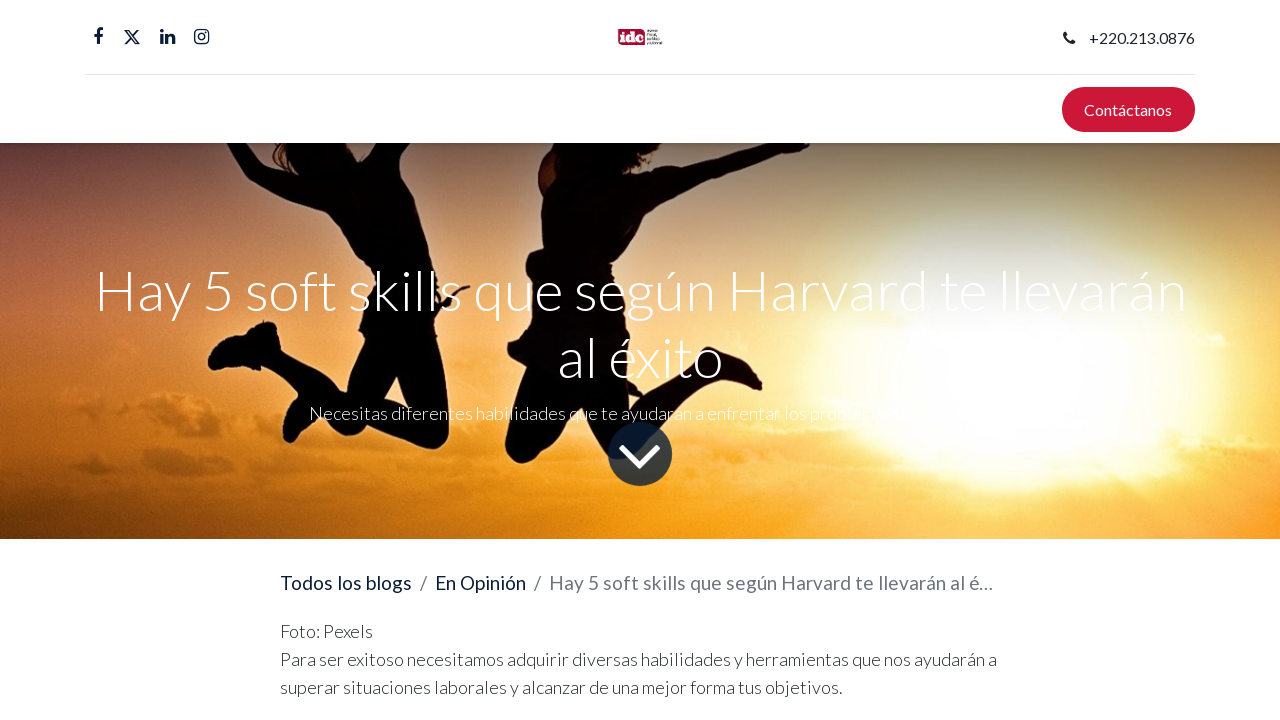

--- FILE ---
content_type: text/html; charset=utf-8
request_url: https://www.promocionesidconline.mx/blog/en-opinion-4/hay-5-soft-skills-que-segun-harvard-te-llevaran-al-exito-53
body_size: 6723
content:
<!DOCTYPE html>
        
        
<html lang="es-MX" data-website-id="3" data-main-object="blog.post(53,)">
    <head>
        <meta charset="utf-8"/>
        <meta http-equiv="X-UA-Compatible" content="IE=edge,chrome=1"/>
        <meta name="viewport" content="width=device-width, initial-scale=1"/>
        <meta name="generator" content="Odoo"/>
        <meta name="description" content="Necesitas diferentes habilidades que te ayudaran a enfrentar los problemas laborales."/>
            
        <meta property="og:type" content="article"/>
        <meta property="og:title" content="Hay 5 soft skills que según Harvard te llevarán al éxito"/>
        <meta property="og:site_name" content="promocionesidconline"/>
        <meta property="og:url" content="https://www.promocionesidconline.mx/blog/en-opinion-4/hay-5-soft-skills-que-segun-harvard-te-llevaran-al-exito-53"/>
        <meta property="og:image" content="https://www.promocionesidconline.mx/web/image/720-e5a5b190/Imagen2.jpg"/>
        <meta property="og:description" content="Necesitas diferentes habilidades que te ayudaran a enfrentar los problemas laborales."/>
        <meta property="article:published_time" content="2022-10-31 19:25:19"/>
        <meta property="article:modified_time" content="2023-02-24 19:30:25.242052"/>
        <meta property="article:tag" content="Bienestar laboral"/>
        <meta property="article:tag" content="habilidades blandas"/>
        <meta property="article:tag" content="soft skills"/>
            
        <meta name="twitter:card" content="summary_large_image"/>
        <meta name="twitter:title" content="Hay 5 soft skills que según Harvard te llevarán al éxito"/>
        <meta name="twitter:image" content="https://www.promocionesidconline.mx/web/image/720-e5a5b190/Imagen2.jpg"/>
        <meta name="twitter:description" content="Necesitas diferentes habilidades que te ayudaran a enfrentar los problemas laborales."/>
        
        <link rel="canonical" href="https://www.promocionesidconline.mx/blog/en-opinion-4/hay-5-soft-skills-que-segun-harvard-te-llevaran-al-exito-53"/>
        
        <link rel="preconnect" href="https://fonts.gstatic.com/" crossorigin=""/>
        <title> Hay 5 soft skills que según Harvard te llevarán al éxito | promocionesidconline </title>
        <link type="image/x-icon" rel="shortcut icon" href="/web/image/website/3/favicon?unique=ba1bca8"/>
        <link rel="preload" href="/web/static/src/libs/fontawesome/fonts/fontawesome-webfont.woff2?v=4.7.0" as="font" crossorigin=""/>
        <link type="text/css" rel="stylesheet" href="/web/assets/22794-7892aad/3/web.assets_frontend.min.css" data-asset-bundle="web.assets_frontend" data-asset-version="7892aad"/>
        <script id="web.layout.odooscript" type="text/javascript">
            var odoo = {
                csrf_token: "8718a4a5f9dd22953473a6f7db90532fde74f67co1800326436",
                debug: "",
            };
        </script>
        <script type="text/javascript">
            odoo.__session_info__ = {"is_admin": false, "is_system": false, "is_website_user": true, "user_id": false, "is_frontend": true, "profile_session": null, "profile_collectors": null, "profile_params": null, "show_effect": true, "bundle_params": {"lang": "en_US", "website_id": 3}, "translationURL": "/website/translations", "cache_hashes": {"translations": "8c7839ee2e06af7c0062bc253e8008bd0622ef4a"}, "geoip_country_code": "US", "geoip_phone_code": 1, "lang_url_code": "es_MX"};
            if (!/(^|;\s)tz=/.test(document.cookie)) {
                const userTZ = Intl.DateTimeFormat().resolvedOptions().timeZone;
                document.cookie = `tz=${userTZ}; path=/`;
            }
        </script>
        <script defer="defer" type="text/javascript" src="/web/assets/21976-055a672/3/web.assets_frontend_minimal.min.js" data-asset-bundle="web.assets_frontend_minimal" data-asset-version="055a672"></script>
        <script defer="defer" type="text/javascript" data-src="/web/assets/22386-01204b3/3/web.assets_frontend_lazy.min.js" data-asset-bundle="web.assets_frontend_lazy" data-asset-version="01204b3"></script>
        
        
    </head>
    <body>
        <div id="wrapwrap" class="   ">
                <header id="top" data-anchor="true" data-name="Header" class="  o_hoverable_dropdown o_header_fixed">
                    
    <nav data-name="Navbar" class="navbar navbar-expand-lg navbar-light o_colored_level o_cc flex-lg-column shadow-sm py-0">
        
            <div id="top_menu_container" class="container align-items-center flex-lg-column flex-wrap">
                <div class="d-flex flex-lg-row justify-content-between w-100 align-items-center flex-wrap flex-lg-nowrap">
                    
                    <div class="o_header_centered_logo">
                        <div class="oe_structure oe_structure_solo" id="oe_structure_header_vertical_1">
            <section class="s_text_block o_colored_level" data-snippet="s_text_block" data-name="Text" style="background-image: none;">
                <div class="container">
                    <div class="s_social_media no_icon_color o_not_editable" data-snippet="s_social_media" data-name="Social Media">
                        <h6 class="s_social_media_title d-none">Síganos</h6>
                        <a href="/website/social/facebook" class="s_social_media_facebook" target="_blank">
                            <i class="fa fa-facebook m-1 o_editable_media"></i>
                        </a>
                        <a href="/website/social/twitter" class="s_social_media_twitter" target="_blank">
                            <i class="fa fa-twitter m-1 o_editable_media"></i>
                        </a>
                        <a href="/website/social/linkedin" class="s_social_media_linkedin" target="_blank">
                            <i class="fa fa-linkedin m-1 o_editable_media"></i>
                        </a>
                        <a href="/website/social/instagram" class="s_social_media_instagram" target="_blank">
                            <i class="fa fa-instagram m-1 o_editable_media"></i>
                        </a>
                    </div>
                </div>
            </section>
        </div>
    </div>
                    
    <a href="/" class="navbar-brand logo m-0">
            
            <span role="img" aria-label="Logo of promocionesidconline" title="promocionesidconline"><img src="/web/image/website/3/logo/promocionesidconline?unique=ba1bca8" class="img img-fluid" width="95" height="40" alt="promocionesidconline" loading="lazy"/></span>
        </a>
    
                    
                    <div class="o_header_centered_logo text-end">
                        <div class="oe_structure oe_structure_solo" id="oe_structure_header_vertical_2">
            <section class="s_text_block o_colored_level" data-snippet="s_text_block" data-name="Text" style="background-image: none;">
                <div class="container">
                    <small><i class="fa fa-1x fa-fw fa-phone me-2"></i><a href="tel:+5592522930" data-bs-original-title="" title="">+</a>220.213.0876</small></div>
            </section>
        </div>
    </div>
                    
        <div class="oe_structure oe_structure_solo ms-1 d-block d-lg-none ms-auto me-4">
            <section class="s_text_block o_colored_level" data-snippet="s_text_block" data-name="Text" style="background-image: none;">
                <div class="container">
                    <a href="mailto:contactombc@mentur.com.mx" class="_cta btn btn-fill-custom text-white rounded-circle" data-bs-original-title="" title="" style="border-width: 1px; border-style: solid; background-color: rgb(205, 23, 57);" target="_blank"><span style="font-size: 16px;">​​Contácta​​​​no​​s​​​​​​​​​​</span></a>
                </div>
            </section>
        </div>
                    
    <button type="button" data-bs-toggle="collapse" data-bs-target="#top_menu_collapse" class="navbar-toggler my-3">
        <span class="navbar-toggler-icon o_not_editable"></span>
    </button>
                </div>
                <div class="d-lg-flex flex-lg-row align-items-center w-100">
                    
                    <div id="top_menu_collapse" class="collapse navbar-collapse flex-wrap">
                        <div class="oe_structure oe_structure_solo w-100" id="oe_structure_header_vertical_3">
            <section class="s_text_block" data-snippet="s_text_block" data-name="Text">
                <div class="container">
                    <div class="s_hr w-100 text-start pt0 pb0" data-name="Separator">
                        <hr class="w-100 mx-auto" style="border-top-width: 1px; border-top-style: solid; border-color: var(--300);"/>
                    </div>
                </div>
            </section>
        </div>
    
                        
    <ul id="top_menu" class="nav navbar-nav o_menu_loading mx-auto order-first order-lg-5 nav-pills">
        
                            
    <li class="nav-item">
        <a role="menuitem" href="/mentur-business-consulting#quienes" class="nav-link ">
            <span>Quiénes Somos</span>
        </a>
    </li>
    <li class="nav-item dropdown  ">
        <a data-bs-toggle="dropdown" href="#" class="nav-link dropdown-toggle ">
            <span>Servicios</span>
        </a>
        <ul class="dropdown-menu" role="menu">
    <li class="">
        <a role="menuitem" href="/mentur-business-consulting#servicios" class="dropdown-item ">
            <span>Legales</span>
        </a>
    </li>
    <li class="">
        <a role="menuitem" href="/mentur-business-consulting#servicios" class="dropdown-item ">
            <span>Jurídicos - Corporativos</span>
        </a>
    </li>
    <li class="">
        <a role="menuitem" href="/mentur-business-consulting#servicios" class="dropdown-item ">
            <span>Contables</span>
        </a>
    </li>
    <li class="">
        <a role="menuitem" href="/mentur-business-consulting#servicios" class="dropdown-item ">
            <span>Administrativos y Financieros</span>
        </a>
    </li>
    <li class="">
        <a role="menuitem" href="/mentur-business-consulting#servicios" class="dropdown-item ">
            <span>Fiscales, Auditoría y Compliance</span>
        </a>
    </li>
        </ul>
    </li>
    <li class="nav-item">
        <a role="menuitem" href="/mentur-business-consulting#expertos" class="nav-link ">
            <span>Expertos</span>
        </a>
    </li>
    <li class="nav-item">
        <a role="menuitem" href="/mentur-business-consulting#Contacto" class="nav-link ">
            <span>Primera asesoría gratuita</span>
        </a>
    </li>
                            
                            
        
        
                        
    </ul>
                        
                        
        <div class="oe_structure oe_structure_solo d-none d-lg-block order-lg-last">
            <section class="s_text_block o_colored_level" data-snippet="s_text_block" data-name="Text" style="background-image: none;">
                <div class="container">
                    <a href="mailto:contactombc@mentur.com.mx" class="_cta btn btn-fill-custom text-white rounded-circle" data-bs-original-title="" title="" style="border-width: 1px; border-style: solid; background-color: rgb(205, 23, 57);" target="_blank"><span style="font-size: 16px;">​​Contácta​​​​no​​s​​​​​​​​​​</span></a>
                </div>
            </section>
        </div>
                    </div>
                </div>
            </div>
        
    </nav>
    
        </header>
                <main>
                    
        <div id="wrap" class="js_blog website_blog">
            

        

        <section id="o_wblog_post_top">
            <div id="title" class="blog_header">
    <div data-name="Portada de la publicación del blog" style="" data-use_size="True" data-use_filters="True" data-res-model="blog.post" data-res-id="53" class="o_record_cover_container d-flex flex-column h-100 o_colored_level o_cc o_cc3 o_cc o_half_screen_height o_record_has_cover  o_wblog_post_page_cover">
        <div style="background-image: url(/web/image/720-e5a5b190/Imagen2.jpg);" class="o_record_cover_component o_record_cover_image o_we_snippet_autofocus"></div>
        <div style="opacity: 0;" class="o_record_cover_component o_record_cover_filter oe_black"></div>
        

                    <div class="container text-center position-relative h-100 d-flex flex-column flex-grow-1 justify-content-around">
                        <div class="o_wblog_post_title  ">
                            <h1 id="o_wblog_post_name" class="o_editable_no_shadow" data-oe-expression="blog_post.name" placeholder="Título de la publicación del blog" data-blog-id="53">Hay 5 soft skills que según Harvard te llevarán al éxito</h1>
                            <div id="o_wblog_post_subtitle" class="o_editable_no_shadow" placeholder="Subtítulo">Necesitas diferentes habilidades que te ayudaran a enfrentar los problemas laborales.</div>
                        </div>
                        <a id="o_wblog_post_content_jump" href="#o_wblog_post_main" class="css_editable_mode_hidden justify-content-center align-items-center rounded-circle mx-auto mb-5 text-decoration-none">
                            <i class="fa fa-angle-down fa-3x text-white" aria-label="Al contenido del blog" title="Al contenido del blog"></i>
                        </a>
                    </div>
                
    </div>
            </div>
        </section>

        <section id="o_wblog_post_main" class="container pt-4 pb-5 ">
            

            
            <div class="o_container_small">
                <div class="d-flex flex-column flex-lg-row">
                    <div id="o_wblog_post_content" class=" o_container_small w-100 flex-shrink-0">
    <nav aria-label="migas de pan" class="breadcrumb flex-nowrap py-0 px-0 css_editable_mode_hidden mb-3 bg-transparent">
        <li class="breadcrumb-item"><a href="/blog">Todos los blogs</a></li>
        <li class="breadcrumb-item">
            <a href="/blog/en-opinion-4">En Opinión</a>
        </li>
        <li class="breadcrumb-item text-truncate active"><span>Hay 5 soft skills que según Harvard te llevarán al éxito</span></li>
    </nav>
    <div data-editor-message="WRITE HERE OR DRAG BUILDING BLOCKS" class="o_wblog_post_content_field   o_wblog_read_text">
            
<p>Foto: Pexels<br>Para ser exitoso necesitamos adquirir diversas habilidades y herramientas que nos ayudarán a superar situaciones laborales y alcanzar de una mejor forma tus objetivos.</p>
<p>En el articulo de Harvard: Tools for Success, escriben acerca de las soft skills para que los estudiantes y trabajadores puedan alcanzar su máximo potencial.</p>
<p><strong>Planificar</strong><br>Lo principal es planear bien las jornadas de trabajo. Priorizar y dividir las tareas es importante para terminar primero lo mas importante y tener tiempo de sobra para arreglar imprevistos.<br><br><strong>Enfocarse</strong><br>Esto es esencial para terminar rápido y bien el trabajo. Debes de mantenerte enfocado y concentrado en lo que estas haciendo, sacar el trabajo adelante y continuar con la planificación.<br><br><strong>Autocontrol</strong><br>Esta habilidad es esencial ya que no te permitirá perder los estribos y tirar la toalla en extrema tensión. También esto te ayudara a gestionar tus emociones y situaciones de estrés.<br><br><strong>Conciencia</strong><br>El estudio se refiere a estar bien informado y saber que ocurre. De la misma forma debes de entender tu rol y tu papel en el proyecto o equipo. También debes de ser conciencia de lo que sabes y puedes hacer.<br><br><strong>Flexibilidad</strong><br>Tienes que saber afrontar los cambios que se den siempre, ya sea en el proyecto, en el equipo o los cambios en tu situación actual. Debes de abrirte a cambiar de opinión para poder replantear tus planes y adaptarte a nuevas circunstancias.<br><br></p>
        </div>

    <div class="css_editable_mode_hidden text-muted">
        <div>en <a href="/blog/en-opinion-4"><b>En Opinión</b></a></div>
        <div>#
                <a class="badge text-primary border me-1 post_link" href="/blog/en-opinion-4/tag/bienestar-laboral-42">Bienestar laboral</a>
                <a class="badge text-primary border me-1 post_link" href="/blog/en-opinion-4/tag/habilidades-blandas-9">habilidades blandas</a>
                <a class="badge text-primary border me-1 post_link" href="/blog/en-opinion-4/tag/soft-skills-7">soft skills</a>
        </div>
    </div>
                    </div>
                </div>
            </div>
        </section>
        <section id="o_wblog_post_footer">
        <div class="mt-5">
                <div id="o_wblog_next_container" class="d-flex flex-column">
    <div data-name="Portada" style="" data-use_filters="True" data-res-model="blog.post" data-res-id="14" class="o_record_cover_container d-flex flex-column h-100 o_colored_level o_cc o_cc1 o_cc   o_wblog_post_page_cover o_wblog_post_page_cover_footer o_record_has_cover">
        <div style="background-image: url(/web/image/601-2259440e/diseno-experiencia-empleo-humanista.jpg);" class="o_record_cover_component o_record_cover_image "></div>
        <div style="opacity: 0;" class="o_record_cover_component o_record_cover_filter oe_black"></div>
        

                        <a id="o_wblog_next_post_info" class="d-none" data-size="o_half_screen_height o_record_has_cover" data-url="/blog/en-opinion-4/5-pasos-para-lograr-una-experiencia-de-empleo-agil-humanista-y-ganadora-14?anim"></a>


                        <div class="container text-center position-relative h-100 d-flex flex-column flex-grow-1 justify-content-around">
                            <div class="o_wblog_post_title">
                                <div id="o_wblog_post_name" placeholder="Título de la publicación del blog" class="h1" data-blog-id="14">5 pasos para lograr una experiencia de empleo ágil, humanista y ganadora</div>
                                <div id="o_wblog_post_subtitle" placeholder="Subtítulo">Crear experiencias atractivas en cada etapa del ciclo de vida del empleado es un gran camino para construir un lugar de trabajo productivo, orientado al crecimiento y preparado para el futuro: una experiencia ganadora para todos.</div>
                            </div>

                            <div class="o_wblog_toggle ">
                                <span class="h4 d-inline-block py-1 px-2 rounded-1 text-white">
                                    <i class="fa fa-angle-right fa-3x text-white" aria-label="Leer siguiente" title="Leer siguiente"></i>
                                </span>
                            </div>

                            
                            <div class="o_wblog_next_loader o_wblog_toggle justify-content-center align-items-center mx-auto position-relative d-none">
                                <div class="rounded-circle bg-black-50"></div>
                            </div>
                        </div>
                    
    </div>
                </div>
        </div></section>
    

            
            <div class="oe_structure oe_empty oe_structure_not_nearest" id="oe_structure_blog_footer" data-editor-sub-message="Visible en todas las páginas de los blogs"></div>
        </div>
    
                </main>
                <footer id="bottom" data-anchor="true" data-name="Footer" class="o_footer o_colored_level o_cc ">
                    <div id="footer" class="oe_structure oe_structure_solo">
            <section class="s_text_block pb0 pt0" data-snippet="s_text_block" data-name="Text" style="background-image: none;">
                <div class="container">
                    <div class="row">
                        
                        
                        <div class="pb16 o_colored_level pt8 col-lg-3 offset-lg-2">
                            <h5><span style="font-size: 18px;">Síguenos</span></h5>
                            <ul class="list-unstyled">
                                <li class="py-1"><i class="fa fa-1x fa-fw fa-facebook-square me-2"></i><a href="#" target="_blank" data-bs-original-title="" title=""><span style="font-size: 18px;">Facebook</span></a></li><li class="py-1"><i class="fa fa-1x fa-fw fa-linkedin-square me-2"></i><a href="#" target="_blank" data-bs-original-title="" title=""><span style="font-size: 18px;">LinkedIn​</span></a></li><span style="font-size: 18px;">
                                </span><li class="py-1"><i class="fa fa-1x fa-fw fa-instagram me-2"></i><a href="#" target="_blank" data-bs-original-title="" title=""><span style="font-size: 18px;">Instagram</span></a></li></ul><p><span style="font-size: 14px;"><a href="https://idconline.mx/aviso-de-privacidad-para-la-proteccion-de-datos-personales" data-bs-original-title="" title="" target="_blank"><font class="text-o-color-4">Protección de datos personales</font></a></span></p><p><span style="font-size: 14px;"><a href="https://idconline.mx/politica-de-privacidad" data-bs-original-title="" title="" target="_blank"><font class="text-o-color-4">Políticas de Privacidad</font></a></span></p></div>
                        <div class="o_colored_level pt16 pb0 offset-lg-1 col-lg-6">
                            <h5><span style="font-size: 18px;">Comunícate con nosotros</span></h5><p><span style="font-size: 16px;">&nbsp;</span><span class="fa fa-phone-square" data-bs-original-title="" title="" aria-describedby="tooltip836019"></span><span style="font-size: 16px;">&nbsp;
55.9252.2930</span></p><p><span style="font-size: 16px;">&nbsp;</span><span class="fa fa-envelope-o"></span><span style="font-size: 16px;">&nbsp;contactombc@mentur.com.mx</span></p><p><br/></p><p><br/></p></div>
                        
                    </div>
                </div>
            </section>
        </div>
    <div class="o_footer_copyright o_colored_level o_cc" data-name="Copyright">
                        <div class="container py-3">
                            <div class="row">
                                <div class="col-sm text-center text-sm-start text-muted">
                                    <span class="o_footer_copyright_name me-2">
<span style="color: rgb(255, 255, 255); font-size: 14px;" class="bg-900">© 2025&nbsp;Mentur Business Consulting by IDC</span></span>
    </div>
                                <div class="col-sm text-center text-sm-end o_not_editable">
        <div class="o_brand_promotion">
        
    </div>
                                </div>
                            </div>
                        </div>
                    </div>
                </footer>
            </div>
            <script id="tracking_code" async="1" src="https://www.googletagmanager.com/gtag/js?id=G-4XVBF3N4Z5"></script>
            <script>
                window.dataLayer = window.dataLayer || [];
                function gtag(){dataLayer.push(arguments);}
                gtag('js', new Date());
                gtag('config', 'G-4XVBF3N4Z5');
            </script>
        
        </body>
</html>